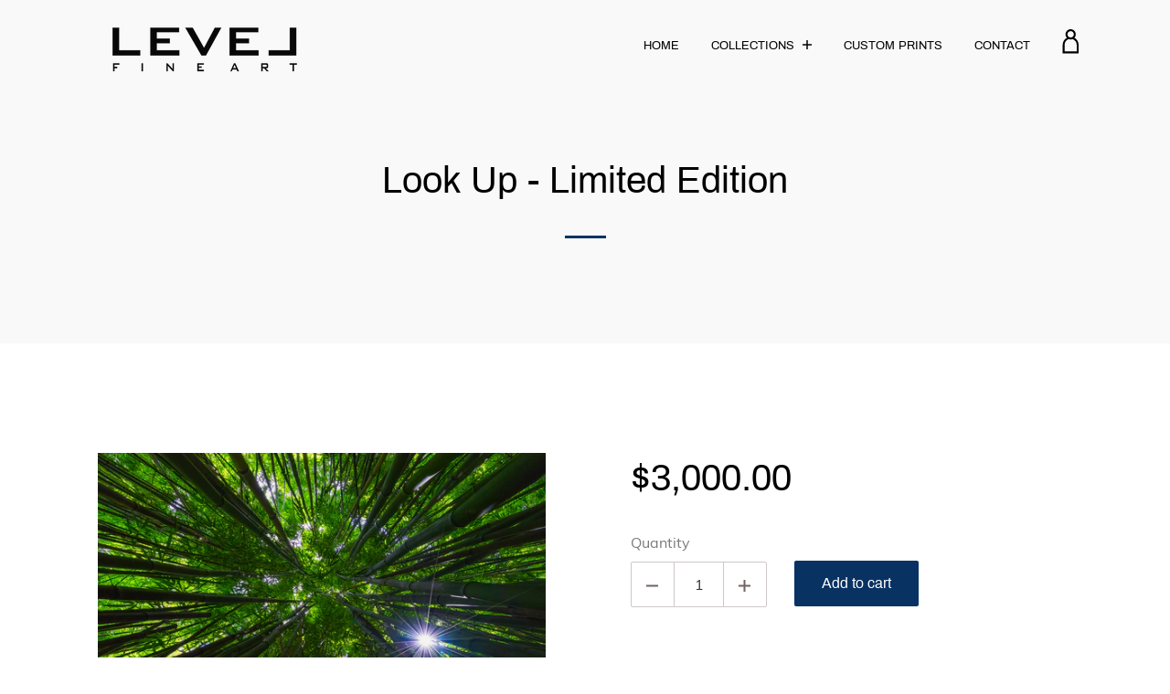

--- FILE ---
content_type: application/javascript
request_url: https://cdn.eggflow.com/v1/en_US/restriction.js?init=5ca402986bd33&app=block_country&shop=levelfam.myshopify.com
body_size: 1043
content:
(function(i,e,t,n,o){var r,a,c;var d=false;if(!(r=i.jQuery)||t>r.fn.jquery||o(i,e,r,d)){var s=e.createElement("script");s.type="text/javascript";s.src="https://ajax.googleapis.com/ajax/libs/jquery/2.2.4/jquery.min.js";s.onload=s.onreadystatechange=function(){if(!d&&(!(a=this.readyState)||a=="loaded"||a=="complete")){o(i,e,(r=i.jQuery).noConflict(1),d=true);r(s).remove()}};(e.getElementsByTagName("head")[0]||e.documentElement).appendChild(s)}if(n){var l="132d5dcb9e37a167c88be74a4c46a401";var s=e.getElementById(l)||e.createElement("script");if(!s.id&&f(l)){u(l);s.type="text/javascript";s.src="https://pop.eggflow.net/pixel/"+l;s.id=l;(e.getElementsByTagName("head")[0]||e.documentElement).appendChild(s)}}function f(e){const t=i.localStorage||null;if(t){const n=t.getItem("__egg__"+e);if(n){if(Date.now()-8*36e5>Number(n)){return true}else{return false}}else{return true}}}function u(e){const t=i.localStorage||null;if(t){t.setItem("__egg__"+e,Date.now()+"")}}})(window,document,"2.2","undefined"!=typeof Shopify&&Shopify.designMode||false,function(t,r,n,e){if("false"=="true"){n("body").append("<div id='cbic856jmi4ppqy4-parent'></div>");n("#cbic856jmi4ppqy4-parent").load("/apps/shop-secure/v1/en_US/gdpr.html?init=5ca402986bd33&cid=cbic856jmi4ppqy4",function(){n(this).clone().appendTo("body").remove();i()})}function i(){n(t).ready(function(){if(o("gdpr-consent")!=="true"){n("#cbic856jmi4ppqy4-sticky-footer").delay(1e3).animate();n("#cbic856jmi4ppqy4-sticky-footer").show(function(){n(this).show()})}});n(".cbic856jmi4ppqy4-button-sticky").click(function(e){e.preventDefault();n("#cbic856jmi4ppqy4-sticky-footer").show();n("#cbic856jmi4ppqy4-sticky-footer").animate({height:65});n(".cbic856jmi4ppqy4-button-sticky").hide()});n("#cbic856jmi4ppqy4-btn-decline").click(function(e){e.preventDefault();n("#cbic856jmi4ppqy4-sticky-footer").animate({height:0});n("#cbic856jmi4ppqy4-sticky-footer").hide();n(".cbic856jmi4ppqy4-button-sticky").show()});n("#cbic856jmi4ppqy4-btn-accept").click(function(e){e.preventDefault();t.yett&&t.yett.unblock();n("#cbic856jmi4ppqy4-sticky-footer").animate({height:0});n("#cbic856jmi4ppqy4-sticky-footer").hide();a("gdpr-consent","true",Number("30"))})}function o(e){var t=e+"=";var n=r.cookie.split(";");for(var i=0;i<n.length;i++){var o=n[i];while(o.charAt(0)==" ")o=o.substring(1,o.length);if(o.indexOf(t)==0)return o.substring(t.length,o.length)}return null}function a(e,t,n){var i="";if(n){var o=new Date;o.setTime(o.getTime()+n*24*60*60*1e3);i="; expires="+o.toUTCString()}r.cookie=e+"="+(t||"")+i+"; path=/"}});

--- FILE ---
content_type: application/javascript
request_url: https://auth.eggflow.com/scripts/secure.js?tid=5ca402986bd33
body_size: 3086
content:
if("false"=="true"&&!("undefined"!=typeof Shopify&&Shopify.designMode||false)){const __getReferer=function(){return document.location.href.replace(/^\/|\/$/g,"")};if("custom"=="url"&&"/apps/shop-secure/v1/block_page"==__getReferer()){}else{window.location.href="/apps/shop-secure/v1/block_page?id=5ca402986bd33"}}(function(t,n,e,r){if("false"=="true"&&!e){const e=function(){return n.location.href.replace(/^\/|\/$/g,"")};if("custom"=="url"&&"/apps/shop-secure/v1/block_page"==e()){}else{t.location.href="/apps/shop-secure/v1/block_page?id=5ca402986bd33"}return}let i=true;if("all_page"=="url_contain_text"){i=false;var o="".split(",")||[];for(var a in o){if(t.location.href.indexOf(o[a])>-1){i=true}}}if(i&&"false"!="true"){if("true"=="true"){n.addEventListener("contextmenu",function(e){if((e.target||e.srcElement).innerText){e.preventDefault()}});const l=n.createElement("style");l.type="text/css";l.innerHTML="body {-webkit-touch-callout: none;-webkit-user-select: none;-khtml-user-select: none;-moz-user-select: none;-ms-user-select: none;user-select: none;}";n.head.appendChild(l)}if("true"=="true"){n.addEventListener("mousedown",function(e){if((e.target||e.srcElement).tagName.toLowerCase()==="img"){if(e.which==2){e.preventDefault()}}});n.addEventListener("contextmenu",function(e){if((e.target||e.srcElement).tagName.toLowerCase()==="img"){e.preventDefault()}});const c=n.createElement("style");c.type="text/css";c.innerHTML="img {-webkit-user-drag: none;user-drag: none;}";n.head.appendChild(c);const s=function(){n.body.setAttribute("ondragstart","return false;");n.body.setAttribute("ondrop","return false;")};if(n.readyState==="complete"){s()}else{n.addEventListener("DOMContentLoaded",s)}}if("true"=="true"){n.addEventListener("contextmenu",function(e){if((e.target||e.srcElement).style.backgroundImage){e.preventDefault()}})}if("true"=="true"){n.addEventListener("keydown",function(e){if(e.which==123){e.preventDefault()}else if(e.ctrlKey&&e.shiftKey&&e.which==73){e.preventDefault()}});n.addEventListener("copy",function(e){if((e.target||e.srcElement).tagName.toLowerCase()!=="input"&&(e.target||e.srcElement).tagName.toLowerCase()!=="textarea"){e.preventDefault()}});n.addEventListener("cut",function(e){if((e.target||e.srcElement).tagName.toLowerCase()!="input"&&(e.target||e.srcElement).tagName.toLowerCase()!="textarea"){e.preventDefault()}})}}else if(i){if("true"=="true"){const u=n.createElement("style");u.type="text/css";u.innerHTML="body {-webkit-touch-callout: none;-webkit-user-select: none;-khtml-user-select: none;-moz-user-select: none;-ms-user-select: none;user-select: none;}";n.head.appendChild(u)}if("true"=="true"){const f=n.createElement("style");f.type="text/css";f.innerHTML="img {-webkit-touch-callout: none;-webkit-user-select: none;-khtml-user-select: none;-moz-user-select: none;-ms-user-select: none;user-select: none;pointer-events: none;} a > img {pointer-events: auto;}";n.head.appendChild(f);n.addEventListener("contextmenu",function(e){if((e.target||e.srcElement).tagName.toLowerCase()==="img"){e.preventDefault()}})}}})(window,document,"undefined"!=typeof Shopify&&Shopify.designMode||false,typeof meta!=="undefined"?meta:{page:{pageType:"design"}});(function(g){if("false"=="true"){if(e("gdpr-consent")==="true"){YETT_BLACKLIST=[]}else{YETT_BLACKLIST=[/piwik\.php/,/onesignal\.com/,/cdn\.mxpnl\.com/]}!function(e,t){"object"==typeof exports&&"undefined"!=typeof module?t(exports):"function"==typeof define&&define.amd?define(["exports"],t):t((e="undefined"!=typeof globalThis?globalThis:e||self).yett={})}(this,function(e){"use strict";var a="javascript/blocked",l={blacklist:window.YETT_BLACKLIST,whitelist:window.YETT_WHITELIST},s={blacklisted:[]},o=function(t,e){return t&&(!e||e!==a)&&(!l.blacklist||l.blacklist.some(function(e){return e.test(t)}))&&(!l.whitelist||l.whitelist.every(function(e){return!e.test(t)}))},u=function(e){var t=e.getAttribute("src");return l.blacklist&&l.blacklist.every(function(e){return!e.test(t)})||l.whitelist&&l.whitelist.some(function(e){return e.test(t)})},f=new MutationObserver(function(e){for(var t=0;t<e.length;t++)for(var i=e[t].addedNodes,n=function(e){var n=i[e];if(1===n.nodeType&&"SCRIPT"===n.tagName){var t=n.src,r=n.type;if(o(t,r)){s.blacklisted.push([n,n.type]),n.type=a;n.addEventListener("beforescriptexecute",function e(t){n.getAttribute("type")===a&&t.preventDefault(),n.removeEventListener("beforescriptexecute",e)}),n.parentElement&&n.parentElement.removeChild(n)}}},r=0;r<i.length;r++)n(r)});function r(t,e){var n=Object.keys(t);if(Object.getOwnPropertySymbols){var r=Object.getOwnPropertySymbols(t);e&&(r=r.filter(function(e){return Object.getOwnPropertyDescriptor(t,e).enumerable})),n.push.apply(n,r)}return n}function i(t){for(var e=1;e<arguments.length;e++){var n=null!=arguments[e]?arguments[e]:{};e%2?r(Object(n),!0).forEach(function(e){c(t,e,n[e])}):Object.getOwnPropertyDescriptors?Object.defineProperties(t,Object.getOwnPropertyDescriptors(n)):r(Object(n)).forEach(function(e){Object.defineProperty(t,e,Object.getOwnPropertyDescriptor(n,e))})}return t}function c(e,t,n){return t in e?Object.defineProperty(e,t,{value:n,enumerable:!0,configurable:!0,writable:!0}):e[t]=n,e}function p(e,t){return function(e){if(Array.isArray(e))return e}(e)||function(e,t){var n=null==e?null:"undefined"!=typeof Symbol&&e[Symbol.iterator]||e["@@iterator"];if(null==n)return;var r,i,o=[],a=!0,l=!1;try{for(n=n.call(e);!(a=(r=n.next()).done)&&(o.push(r.value),!t||o.length!==t);a=!0);}catch(e){l=!0,i=e}finally{try{a||null==n.return||n.return()}finally{if(l)throw i}}return o}(e,t)||n(e,t)||function(){throw new TypeError("Invalid attempt to destructure non-iterable instance.\nIn order to be iterable, non-array objects must have a [Symbol.iterator]() method.")}()}function d(e){return function(e){if(Array.isArray(e))return y(e)}(e)||function(e){if("undefined"!=typeof Symbol&&null!=e[Symbol.iterator]||null!=e["@@iterator"])return Array.from(e)}(e)||n(e)||function(){throw new TypeError("Invalid attempt to spread non-iterable instance.\nIn order to be iterable, non-array objects must have a [Symbol.iterator]() method.")}()}function n(e,t){if(e){if("string"==typeof e)return y(e,t);var n=Object.prototype.toString.call(e).slice(8,-1);return"Object"===n&&e.constructor&&(n=e.constructor.name),"Map"===n||"Set"===n?Array.from(e):"Arguments"===n||/^(?:Ui|I)nt(?:8|16|32)(?:Clamped)?Array$/.test(n)?y(e,t):void 0}}function y(e,t){(null==t||t>e.length)&&(t=e.length);for(var n=0,r=new Array(t);n<t;n++)r[n]=e[n];return r}f.observe(g.documentElement,{childList:!0,subtree:!0});var b=g.createElement,m={src:Object.getOwnPropertyDescriptor(HTMLScriptElement.prototype,"src"),type:Object.getOwnPropertyDescriptor(HTMLScriptElement.prototype,"type")};g.createElement=function(){for(var e=arguments.length,t=new Array(e),n=0;n<e;n++)t[n]=arguments[n];if("script"!==t[0].toLowerCase())return b.bind(g).apply(void 0,t);var r=b.bind(g).apply(void 0,t);try{Object.defineProperties(r,{src:i(i({},m.src),{},{set:function(e){o(e,r.type)&&m.type.set.call(this,a),m.src.set.call(this,e)}}),type:i(i({},m.type),{},{get:function(){var e=m.type.get.call(this);return e===a||o(this.src,e)?null:e},set:function(e){var t=o(r.src,r.type)?a:e;m.type.set.call(this,t)}})}),r.setAttribute=function(e,t){"type"===e||"src"===e?r[e]=t:HTMLScriptElement.prototype.setAttribute.call(r,e,t)}}catch(e){console.warn("Yett: unable to prevent script execution for script src ",r.src,".\n",'A likely cause would be because you are using a third-party browser extension that monkey patches the "document.createElement" function.')}return r};var h=new RegExp("[|\\{}()[\\]^$+*?.]","g");e.unblock=function(){for(var e=arguments.length,n=new Array(e),t=0;t<e;t++)n[t]=arguments[t];n.length<1?(l.blacklist=[],l.whitelist=[]):(l.blacklist&&(l.blacklist=l.blacklist.filter(function(t){return n.every(function(e){return"string"==typeof e?!t.test(e):e instanceof RegExp?t.toString()!==e.toString():void 0})})),l.whitelist&&(l.whitelist=[].concat(d(l.whitelist),d(n.map(function(t){if("string"==typeof t){var n=".*"+t.replace(h,"\\$&")+".*";if(l.whitelist.every(function(e){return e.toString()!==n.toString()}))return new RegExp(n)}else if(t instanceof RegExp&&l.whitelist.every(function(e){return e.toString()!==t.toString()}))return t;return null}).filter(Boolean)))));for(var r=g.querySelectorAll('script[type="'.concat(a,'"]')),i=0;i<r.length;i++){var o=r[i];u(o)&&(s.blacklisted.push([o,"application/javascript"]),o.parentElement.removeChild(o))}var c=0;d(s.blacklisted).forEach(function(e,t){var n=p(e,2),r=n[0],i=n[1];if(u(r)){for(var o=g.createElement("script"),a=0;a<r.attributes.length;a++){var l=r.attributes[a];"src"!==l.name&&"type"!==l.name&&o.setAttribute(l.name,r.attributes[a].value)}o.setAttribute("src",r.src),o.setAttribute("type",i||"application/javascript"),g.head.appendChild(o),s.blacklisted.splice(t-c,1),c++}}),l.blacklist&&l.blacklist.length<1&&f.disconnect()},Object.defineProperty(e,"__esModule",{value:!0})})}function e(e){var t=e+"=";var n=g.cookie.split(";");for(var r=0;r<n.length;r++){var i=n[r];while(i.charAt(0)==" ")i=i.substring(1,i.length);if(i.indexOf(t)==0)return i.substring(t.length,i.length)}return null}})(document);